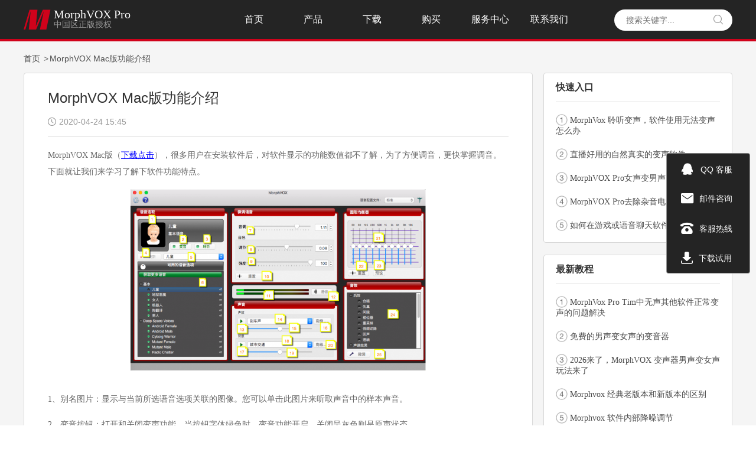

--- FILE ---
content_type: text/html; charset=UTF-8
request_url: https://www.bianyindashi.com/article/1232.html
body_size: 8466
content:



<!DOCTYPE html>
<html>
<head>
                <title>MorphVOX Mac版功能介绍_变音大师官网</title>
        <meta name="description" content="MorphVOX  Mac版，很多用户在安装软件后，对软件显示的功能数值都不了解，为了方便调音，更快掌握调音。下面就让我们来学习了解下软件功能特点。"/>
    <meta name="keywords" content="MorphVOX  Mac版，功能介绍，软件使用"/>
    <meta name="viewport" content="width=1500">
    <link rel="shortcut icon" href="/favicon.ico">
    <link rel="stylesheet" type="text/css" href="/wp-content/themes/bianyindashi/style.css?v=4">
    <script type="text/javascript" src="/wp-content/themes/bianyindashi/js/jquery-1.8.3.min.js"></script>
    <link rel="stylesheet" href="https://cdn-static2.aunbox.cn/swiper/swiper.min.css">
    <script src="https://cdn-static2.aunbox.cn/swiper/swiper.min.js"></script>
    <style>
        @font-face {
            font-family: 'iconfont';
            src: url('/wp-content/themes/bianyindashi/Iconfont/iconfont.eot');
            src: url('/wp-content/themes/bianyindashi/Iconfont/iconfont.eot?#iefix') format('embedded-opentype'),
            url('/wp-content/themes/bianyindashi/Iconfont/iconfont.woff') format('woff'),
            url('/wp-content/themes/bianyindashi/Iconfont/iconfont.ttf') format('truetype'),
            url('/wp-content/themes/bianyindashi/Iconfont/iconfont.svg#iconfont') format('svg');
        }
        .iconfont{
            font-family:"iconfont" !important;
            font-size:16px;font-style:normal;
            -webkit-font-smoothing: antialiased;
            -webkit-text-stroke-width: 0;
            -moz-osx-font-smoothing: grayscale;
        }
    </style>
</head>
<div class="head">
    <div class="head_box">
        <div class="logo">
            <a href="/">
                <i class="iconfont">&#xe68d;</i>
                <div class="logo_text">
                    <h1>MorphVOX Pro</h1>
                    <p>中国区正版授权</p>
                </div>
            </a>
        </div>
        <div class="search_box">
            <form action="https://www.bianyindashi.com" method="get" autocomplete="off">
                <input type="text" class="search" name="s" placeholder="搜索关键字..." value=""/>
                <button class="icon_search" type="submit">
                    <i class="iconfont" style="color: #999;">&#xe67b;</i>
                </button>
            </form>
        </div>
        <div id="nav" class="menu-%e5%af%bc%e8%88%aa%e8%8f%9c%e5%8d%95-container"><ul id="nav-ul"><li class="menu-item-object-custom"><a href="/">首页</a></li>
<li class="menu-item-object-custom"><a href="/product">产品</a></li>
<li class="menu-item-object-custom"><a href="/download">下载</a></li>
<li class="menu-item-object-custom"><a href="/purchase">购买</a></li>
<li class="service_li menu-item-object-custom"><a href="/support">服务中心</a></li>
<li class="menu-item-object-custom"><a href="http://www.bianyindashi.com/contact">联系我们</a></li>
</ul></div>    </div>
</div>

<div class="modal_wrapper">
<div class="el-message-box">
    <div class="el-message-box__title">
        <span>温馨提示</span>
    </div>
    <div class="msg-content">
        您当前的电脑是苹果的操作系统, 但是选择了Windows版的软件！购买后软件将不能在当前电脑安装，确定继续购买吗？
    </div>
    <div class="el-message-box__btns">
        <button type="button" class="el-button  el-button--small" id="closeConfirm">
            <span>取消</span>
        </button>
        <button type="button" class="el-button  el-button--small el-button--primary " id="confirmBtn">
            <span>确定</span>
        </button>
    </div>
</div>
</div>
<script>
  $(".dropdown").css("position", "relative");
  $("a.dropdown-toggle").mouseenter(function(){
    $(".dropdown-menu").slideToggle("fast");
    $(".dropdown-menu").css("display", "flex");
  });
  $("a.dropdown-toggle").parents().siblings().mouseenter(function(){
    $(".dropdown-menu").slideUp("fast");
  });
  $(".dropdown-menu").mouseleave(function(){
    $(this).slideUp("fast");
  });
</script>
<link rel="stylesheet" type="text/css" href="/wp-content/themes/bianyindashi/css/public.css?v=0">
<div class="container_big">
    <div class="container" >
        <div class="entry-header location">
            <a href="/">首页</a> <a>MorphVOX  Mac版功能介绍</a>
        </div>
        <div class="content_public">
            <div class="pub_left">
                <div class="single_bt">
                    <h2>MorphVOX  Mac版功能介绍</h2>
                    <p><i class="iconfont">&#xe68c;</i><span>2020-04-24 15:45</span></p>
                </div>
                <div class="single_text_con">
                                            　　　<p>MorphVOX Mac版（<span style="color: #0000ff;"><a style="color: #0000ff;" href="http://cdn-download.bianyindashi.com/mac/MorphVOX_Softhunt.dmg"><u>下载点击</u></a></span>），很多用户在安装软件后，对软件显示的功能数值都不了解，为了方便调音，更快掌握调音。下面就让我们来学习了解下软件功能特点。</p>
<p><img class="aligncenter wp-image-2203" src="https://www.bianyindashi.com/wp-content/uploads/2020/04/timg-4-300x184.png" alt="timg" width="500" height="307" srcset="https://www.bianyindashi.com/wp-content/uploads/2020/04/timg-4-300x184.png 300w, https://www.bianyindashi.com/wp-content/uploads/2020/04/timg-4-768x471.png 768w, https://www.bianyindashi.com/wp-content/uploads/2020/04/timg-4.png 1015w" sizes="(max-width: 500px) 100vw, 500px" /></p>
<p>1、别名图片：显示与当前所选语音选项关联的图像。您可以单击此图片来听取声音中的样本声音。</p>
<p>2、变音按钮：打开和关闭变声功能。当按钮字体绿色时，变音功能开启。关闭呈灰色则是原声状态。</p>
<p>3、聆听按钮：预览自己的声音。按钮字体绿色时，您应该能够预览自己的变声效果，关闭呈灰色无法预览变声效果，但不影响变声。</p>
<p>4、更新按钮：此按钮处于活动状态时（红色复选标记），表示语音参数已被修改。要保存对该语音的更改，请单击此按钮。</p>
<p>5、当前语音：允许您从列表中选择语音。</p>
<p>6、语音列表：显示所有预设语音别名的列表。</p>
<p>7、音调控制：滑块和上下小箭头按钮（微调控件）可以精确控制所选声音的音高。</p>
<p>8、音色调节控制：滑块和小箭头按钮（微调控件）可让您精确控制所选声音的音色。</p>
<p>9、音色强度控制：滑块和小箭头按钮（微调控件）可以精确控制所选声音的音色强度。</p>
<p>10、重置音调和音色按钮：将音调和音色控制重置为零。</p>
<p>11、音量表：显示麦克风正在接收的声音信号量。</p>
<p>12、静音按钮：静音麦克风。【变声勿点】</p>
<p>13、播放音效按钮：开始/停止播放所选的声效。如果已经把系统麦克风设置为MOrphVOX Audio，那么这里播放的声音可以实时同步到即时通讯工具中去。</p>
<p>14、选择声效列表：可从列表中选择声效。</p>
<p>15、声效音量：此滑块可让您调节声效的音量。</p>
<p>16、高级按钮：可打开声效管理器，管理和自定义声效。</p>
<p>17、播放背景声音按钮：开始/停止播放所选的背景声音。如果已经把系统麦克风设置为MOrphVOX Audio，那么这里播放的背景声音可以实时同步到即时通讯工具中去。</p>
<p>18、选择背景声音列表：从列表中选择背景声音。</p>
<p>19、背景音量：可调节背景音量。</p>
<p>20、高级背景按钮：打开背景管理器，可以管理和自定义背景声音。</p>
<p>21、图形均衡器：这里有10个波段图形均衡器，可供调节。可以精确控制声音的轮廓。</p>
<p>22、重置图形均衡器：点击后，图形均衡器的各个频段将被设置为中性电平（零分贝）。</p>
<p>23、预设：可选择软件自带的均衡器预设，也可以自定义适合自己的预设选项。</p>
<p>24、音效控制：可将语音效果的任意组合添加到所选的语音别名选项上。</p>
<p>25、微调按钮：可以进一步调整所选的音效，有针对的调节音效的参数和效果。</p>
<p><strong>【MorphVOX】菜单项</strong></p>
<p>1、首选项</p>
<p>你可以访问MorphVOX Pro的高级设置，它包括图形均衡器和声音自定义。</p>
<p>常用于<span style="color: #0000ff;"><a style="color: #0000ff;" href="https://www.bianyindashi.com/article/1183.html"><u>解决软件开启后说话无声问题</u></a></span>。</p>
<p>2、文件变音</p>
<p>打开“给文件变音”对话框。对一个声音文件的音频内容进行变音，详情请<span style="color: #0000ff;"><a style="color: #0000ff;" href="https://www.bianyindashi.com/article/1193.html"><u>点击文件变音</u></a></span>。</p>
<p>3、录制语音</p>
<p>打开对话框，将语音变形至文件。</p>
<p>4、退出</p>
<p>关闭MorphVOX Pro</p>
<p><strong>【设置】</strong></p>
<p>1、变音打开</p>
<p>打开或关闭 MorphVOX 声音。声音打开时会显示打对勾。</p>
<p>2、聆听</p>
<p>如果打了对勾，你能听到自己的语音。</p>
<p>3、麦克风静音</p>
<p>如果打了对勾，麦克风静音。</p>
<p>4、即按即通</p>
<p>即按即通功能开关。通过按一个键精确启动变音。</p>
<p>5、默认系统麦克风</p>
<p>点击后弹出音频选项界面，可以快速选择虚拟驱动MorphVOX Audio和内置麦克风的来回切换。</p>
<p><strong>【工具】</strong></p>
<p>1、管理扩展包</p>
<p>启动扩展包管理器。你可以管理、激活或卸载MorphVOX Pro的扩展包和插件。</p>
<p>2、已安装的插件</p>
<p>你可以从MorphVOX Pro高级插件列表中选择。</p>
<p>3、语音教学</p>
<p>3.1运行 Voice Doctor</p>
<p>运行Voice Doctor向导。想了解Voice Doctor 点击这里.</p>
<p>3.2配置你的语音</p>
<p>使用当前选取的别名运行单一语音训练课程。</p>
<p>3.3重设所有教学</p>
<p>删除所有语音训练信息。</p>
<p>3.4重设学习</p>
<p>从当前选取的别名中删除语音训练信息。</p>
<p>3.5新的语音配置文件</p>
<p>使用Voice Doctor新建语音学习配置文件。</p>
<p>3.6设置语音配置文件</p>
<p>从菜单列表中选择语音学习配置文件。</p>
<p>3.7移除语音配置文件</p>
<p>从菜单列表中删除语音学习配置文件。</p>
<p>4、语音别名</p>
<p>来自当前设置的新别名</p>
<p>5、自定义声效</p>
<p>启动“自定义声效向导”，添加自己的声效。若想获取如何添加声效 点击这里.</p>
<p>6、自定义背景</p>
<p>启动“自定义背景”对话框，添加自己的周围背景音。</p>
<p>7、警报</p>
<p>打开“警报”对话框。设置音频警报通报。若想获取更多设置警报的方法 点击这里。</p>
<p>8、快速效果</p>
<p>打开“快速效果”对话框。给特定声效指派按键。若想获取快速效果的信息 点击这里。</p>
<p>9、快速语音</p>
<p>打开“快速语音”对话框。给特定的别名指定按键。 若想获取快速语音的信息 点击这里。</p>
<p><strong>【帮助】</strong></p>
<p>1、关于</p>
<p>启动关于对话框。</p>
<p>2、购买</p>
<p>购买MorphVOX Mac版序列号</p>
<p>3、检查新版本</p>
<p>启动浏览器，打开最新页面。</p>
<p>4、Screaming Bee 主页</p>
<p>启动浏览器，打开Screaming Bee 主页。</p>
<p>5、获取新的语音包</p>
<p>启动浏览器，打开语音包页面。</p>
<p>6、获取新的声效</p>
<p>启动浏览器，打开声效页面。</p>
<p>7、获取新的皮肤</p>
<p>启动浏览器，打开皮肤页面。</p>
<p>8、支持</p>
<p>8.1MorphVOX 常见问题</p>
<p>启动浏览器，打开常见问题页面。</p>
<p>8.2Voice Clinic</p>
<p>启动浏览器，打开Voice Clinic页面。 你可以在此定下预约，以便使用MorphVOX优化你的语音。</p>
<p>8.3客户支持</p>
<p>给支持团队发送信息，获取帮助。</p>
<p>8.4发现声纹</p>
<p>定位你学习的声纹。</p>
<p>8.5帮助</p>
<p>启动浏览器，打开在线帮助页面。</p>
<p><strong>友情提醒：</strong></p>
<p>现MorphVOX Mac版正式版用户除可获得变声器永久使用权外，还赠送一次专业的免费调音机会，可联系客服进行相关操作。（<span style="color: #0000ff;"><a style="color: #0000ff;" href="https://www.bianyindashi.com/purchase-mac"><u>获取MorphVOX</u><u> Mac</u><u>正式版点击此链接</u></a></span>）</p>
<p>好了，以上就是MorphVOXMac中文版的功能介绍了，希望这篇文章可以帮到你哦，感兴趣的小伙伴快去试一试吧！</p>
<p><strong><b>热门教程：</b></strong></p>
<p>《<span style="color: #0000ff;"><a style="color: #0000ff;" href="https://www.bianyindashi.com/article/1177.html"><u>如何使用MorphVOX</u><u> Mac版</u><u>在QQ里变声</u></a></span>》</p>
<p>《<span style="color: #0000ff;"><a style="color: #0000ff;" href="https://www.bianyindashi.com/article/1178.html"><u>如何使用MorphVOX</u><u> Mac版</u><u>在微信中变声</u></a></span>》</p>
<p>《<span style="color: #0000ff;"><a style="color: #0000ff;" href="https://www.bianyindashi.com/article/1227.html"><u>如何使用MorphVOX</u><u> Mac版</u><u>在</u><u>skype</u><u>中实现变声</u></a></span>》</p>
<p>《<span style="color: #0000ff;"><a style="color: #0000ff;" href="https://www.bianyindashi.com/article/1228.html"><u>如何</u><u>解决MorphVOX Mac里说话噪音、电流问题</u></a></span>》</p>
<p>更多精彩教程，请在MorphVOX 官网的【<span style="color: #0000ff;"><a style="color: #0000ff;" href="https://www.bianyindashi.com/article/1227.html"><u>服务中心</u></a></span>】中查找。远程服务<span style="color: #0000ff;"><a style="color: #0000ff;" href="https://www.bianyindashi.com/contact"><u>联系客服QQ</u></a></span>。</p>
                                    </div>
                <div style="width: 780px;height: 1px;background: #e4e4e4;margin: 0 auto;"></div>
                <div class="share bdsharebuttonbox" style="text-align: center;">
                    <div class="bdsharebuttonbox" style="text-align: center;width: 600px;margin:0 auto;">
                        <!--                        <label class="va-m" style="margin-top:5px;">分享到：</label>-->
                        <div class="share_item">
                            <a href="#" class="bds_tsina xinlang iconfont share_icon_xl" style="background: #D32024;"  data-cmd="tsina" title="分享到新浪微博">
                                &#xe699;
                            </a><br/>
                            新浪微博
                        </div>
                        <div class="share_item">
                            <a href="#" class="bds_tqq iconfont share_icon_tx" style="background: #2F93C6;font-size: 22px;" data-cmd="tqq" title="分享到腾讯微博">
                                &#xe698;
                            </a><br/>
                            腾讯微博
                        </div>
                        <div class="share_item">
                            <a href="#" class="bds_weixin iconfont share_icon_wx" style="background: #3EB135;" data-cmd="weixin" title="分享到微信">
                                &#xe697;
                            </a><br/>
                            微信
                        </div>
                        <div class="share_item">
                            <a href="#" class="bds_qzone iconfont share_icon_bd" data-cmd="tieba" style="background: #1860AD;" title="分享到百度贴吧">
                                &#xe696;
                            </a><br/>
                            百度贴吧
                        </div>
                        <div class="share_item">
                            <a href="#" class="bds_tqq iconfont share_icon_qq" style="background: #F4C12A;" data-cmd="qzone" title="分享到QQ空间">
                                &#xe694;
                            </a><br/>
                            QQ空间
                        </div>
                        <div class="share_item">
                            <a href="#" class="bds_more iconfont share_icon_more" data-cmd="more" style="font-size:24px;background: #4197FF;">
                                &#xe69d;
                            </a><br/>
                            更多分享
                        </div>
                    </div>
                    <script>
                        window._bd_share_config={
                            "common":{"bdSnsKey":{},
                                "bdText":"","bdMini":"1","bdMiniList":false,"bdPic":"","bdStyle":"1","bdSize":"24"},
                            "share":{},
                            "image":{"viewList":["tsina","tqq","weixin","tieba","qzone"],
                                "viewText":"分享到：","viewSize":"24"},
                            "selectShare":{"bdContainerClass":null,"bdSelectMiniList":["weixin","qzone","tsina","tqq","renren"]}};with(document)0[(getElementsByTagName('head')[0]||body).appendChild(createElement('script')).src='/static/api/js/share.js?v=89860593.js?cdnversion='+~(-new Date()/36e5)];
                    </script>
                </div>
            </div>
            <div class="pub_right">
                <div class="right_fast">
    <h3 class="right_bt">快速入口</h3>
    <div class="right_des">
        <ul>
                                                                                    <li>
                                    <span>
                                        <img src="/wp-content/themes/bianyindashi/images/global_number1@2x.png" alt="" width="20"/>
                                    </span>
                        <a href="https://www.bianyindashi.com/article/latest-post/2057.html" target="_blank">MorphVox 聆听变声，软件使用无法变声怎么办</a>
                    </li>
                                    <li>
                                    <span>
                                        <img src="/wp-content/themes/bianyindashi/images/global_number2@2x.png" alt="" width="20"/>
                                    </span>
                        <a href="https://www.bianyindashi.com/article/2032.html" target="_blank">直播好用的自然真实的变声软件</a>
                    </li>
                                    <li>
                                    <span>
                                        <img src="/wp-content/themes/bianyindashi/images/global_number3@2x.png" alt="" width="20"/>
                                    </span>
                        <a href="https://www.bianyindashi.com/article/1947.html" target="_blank">MorphVOX Pro女声变男声</a>
                    </li>
                                    <li>
                                    <span>
                                        <img src="/wp-content/themes/bianyindashi/images/global_number4@2x.png" alt="" width="20"/>
                                    </span>
                        <a href="https://www.bianyindashi.com/article/1117.html" target="_blank">MorphVOX Pro去除杂音电流声教程</a>
                    </li>
                                    <li>
                                    <span>
                                        <img src="/wp-content/themes/bianyindashi/images/global_number5@2x.png" alt="" width="20"/>
                                    </span>
                        <a href="https://www.bianyindashi.com/article/1015.html" target="_blank">如何在游戏或语音聊天软件变声设置教程</a>
                    </li>
                                    </ul>
    </div>
</div>
<div class="right_fast">
    <h3 class="right_bt">最新教程</h3>
    <div class="right_des">
        <ul>
                                                                                    <li>
                                    <span>
                                        <img src="/wp-content/themes/bianyindashi/images/global_number1@2x.png" alt="" width="20"/>
                                    </span>
                        <a href="https://www.bianyindashi.com/article/latest-post/2090.html" target="_blank">MorphVox Pro Tim中无声其他软件正常变声的问题解决</a>
                    </li>
                                    <li>
                                    <span>
                                        <img src="/wp-content/themes/bianyindashi/images/global_number2@2x.png" alt="" width="20"/>
                                    </span>
                        <a href="https://www.bianyindashi.com/article/2085.html" target="_blank">免费的男声变女声的变音器</a>
                    </li>
                                    <li>
                                    <span>
                                        <img src="/wp-content/themes/bianyindashi/images/global_number3@2x.png" alt="" width="20"/>
                                    </span>
                        <a href="https://www.bianyindashi.com/article/2083.html" target="_blank">2026来了，MorphVOX 变声器男声变女声玩法来了</a>
                    </li>
                                    <li>
                                    <span>
                                        <img src="/wp-content/themes/bianyindashi/images/global_number4@2x.png" alt="" width="20"/>
                                    </span>
                        <a href="https://www.bianyindashi.com/article/2081.html" target="_blank">Morphvox 经典老版本和新版本的区别</a>
                    </li>
                                    <li>
                                    <span>
                                        <img src="/wp-content/themes/bianyindashi/images/global_number5@2x.png" alt="" width="20"/>
                                    </span>
                        <a href="https://www.bianyindashi.com/article/2078.html" target="_blank">Morphvox 软件内部降噪调节</a>
                    </li>
                                    <li>
                                    <span>
                                        <img src="/wp-content/themes/bianyindashi/images/global_number6@2x.png" alt="" width="20"/>
                                    </span>
                        <a href="https://www.bianyindashi.com/article/2065.html" target="_blank">录屏时如何使用Morphvox Pro 将变声录进视频</a>
                    </li>
                                    <li>
                                    <span>
                                        <img src="/wp-content/themes/bianyindashi/images/global_number7@2x.png" alt="" width="20"/>
                                    </span>
                        <a href="https://www.bianyindashi.com/article/latest-post/2057.html" target="_blank">MorphVox 聆听变声，软件使用无法变声怎么办</a>
                    </li>
                                    <li>
                                    <span>
                                        <img src="/wp-content/themes/bianyindashi/images/global_number8@2x.png" alt="" width="20"/>
                                    </span>
                        <a href="https://www.bianyindashi.com/article/latest-post/2048.html" target="_blank">变声器MorphVox Pro 首次打开过慢 怎么办</a>
                    </li>
                                    <li>
                                    <span>
                                        <img src="/wp-content/themes/bianyindashi/images/global_number9@2x.png" alt="" width="20"/>
                                    </span>
                        <a href="https://www.bianyindashi.com/article/2046.html" target="_blank">MorphVox Pro 5.0 即按即通功能  游戏的绝配</a>
                    </li>
                                    <li>
                                    <span>
                                        <img src="/wp-content/themes/bianyindashi/images/global_number10@2x.png" alt="" width="20"/>
                                    </span>
                        <a href="https://www.bianyindashi.com/article/latest-post/2045.html" target="_blank">MorphVox Pro 5.0 在CF穿越火线中应用变声</a>
                    </li>
                                    </ul>
    </div>

</div>            </div>
        </div>
    </div>
</div>
<div class="foot">
    <div class="foot_box">
        <div class="foot_item">
            <h3>关于MorphVOX  Pro</h3>
            <ul>
                <li>
                    <a href="/product" target="_blank">功能介绍</a>
                </li>
                <li>
                    <a href="/download" target="_blank">软件下载</a>
                </li>
                <li>
                    <a href="/purchase-win" target="_blank">软件购买</a>
                </li>
            </ul>
        </div>
        <div class="foot_item">
            <h3>使用MorphVOX  Pro</h3>
            <ul>
                <li>
                    <a href="/article/1001.html" target="_blank">如何下载MorphVOX Pro</a>
                </li>
                <li>
                    <a href="/article/1002.html" target="_blank">如何安装MorphVOX  Pro</a>
                </li>
                <li>
                    <a href="/article/1003.html" target="_blank">如何激活MorphVOX  Pro</a>
                </li>
            </ul>
        </div>
        <div class="foot_item">
            <h3>获取帮助</h3>
            <ul>
                <li>
                    <a href="/rumen" target="_blank">入门教程</a>
                </li>
                <li>
                    <a href="/wanfa" target="_blank">潮流玩法</a>
                </li>
            </ul>
        </div>
        <div class="foot_item">
            <h3>了解更多</h3>
            <ul>
                <li>
                    <a href="/about" target="_blank">公司简介</a>
                </li>
                <li>
                    <a href="/contact" target="_blank">联系我们</a>
                </li>
            </ul>
        </div>
    </div>
</div>
<div class="copy">
    <p>
        <span>Copyright &copy;2026 杭州四颗豆网络技术有限公司 版权所有 | </span>
        <a href="/yonghuxieyi" target="_blank">用户使用协议</a> |
        <a href="/falvshengming" target="_blank"> 法律声明 </a> |
        <a href="/sitemap" target="_blank"> 网站地图</a>
    </p>
    <p>
        <img style="height:20px;position: relative;top: 3px; margin:auto 3px auto 10px;" src="/wp-content/themes/bianyindashi/images/footer_pic5.png">
        浙公网安备 <a target="_blank" rel="nofollow" href="http://www.beian.gov.cn/portal/registerSystemInfo?recordcode=33010802005243">33010802005243号</a>
        网络备案号：<a target="_blank" rel="nofollow" href="https://beian.miit.gov.cn/">浙ICP备16020296号-5</a>
    </p>
</div>
<!--返回顶部-->
<div class="fixed-accessories">
    <div class='fixed-top ' id="back-to-top"><i class="iconfont">&#xe690;</i></div>
</div>
<!--返回顶部-->
<!--悬浮模块-->
<div class="fixed_box">
    <p>
        <a style="color: #fff;text-decoration: none;" target="_blank" href="http://wpa.qq.com/msgrd?v=3&uin=3008217851&site=qq&menu=yes">
            <i class="iconfont" style="margin-right: 3px;">&#xe67c;</i>
            <span>QQ 客服</span>
        </a>
    </p>
    <p class="kefu_p">
        <a style="color: #fff;text-decoration: none;">
            <i class="iconfont span_hide" style="font-size: 18px;">&#xe681;</i>
            <span class="span_hide">邮件咨询</span>
            <a class="span_show" style="font-size: 14px;color: #fff;" href="mailto:kefu@softhunt.com">kefu@softhunt.com</a>
        </a>
    </p>
    <p class="kefu_p">
        <a style="color: #fff;text-decoration: none;">
            <i class="iconfont span_hide">&#xe68e;</i>
            <span class="span_hide">客服热线</span>
            <span class="span_show" style="font-size: 14px;">0571-87218575</span>
        </a>
    </p>
    <p>
        <a href="/download" style="color: #fff;">
            <i class="iconfont">&#xe68f;</i>
            <span>下载试用</span>
        </a>
    </p>
</div>
<script>
    var _hmt = _hmt || [];
    (function() {
        var hm = document.createElement("script");
        hm.src = "https://hm.baidu.com/hm.js?550f80418c9bd3bcde67e2ff842586c8";
        var s = document.getElementsByTagName("script")[0];
        s.parentNode.insertBefore(hm, s);
    })();
</script>
</body>
</html>
<script>
    $(".fixed-accessories").hide();
    $(window).scroll(function(){
        if($(window).scrollTop() > 300){
            $(".fixed-accessories").fadeIn(500);
        }else{
            $(".fixed-accessories").fadeOut(500);
        }
    });
    $("#back-to-top").click(function(){
        $('body,html').animate({scrollTop:0},100);
        return false;
    });

    //购买区分
    var ua = navigator.userAgent;
    var ipad = ua.match(/(iPad).*OS\s([\d_]+)/),
        isIphone =!ipad && ua.match(/(iPhone\sOS)\s([\d_]+)/),
        isAndroid = ua.match(/(Android)\s+([\d.]+)/),
        isMobile = isIphone || isAndroid;

    //判断手机端
    if(!isMobile){
        //需要先设置属性，因为后台无法直接自定义属性
        $(".is_btn a").eq(0).attr('data-os','Windows');
        $(".is_btn a").eq(1).attr('data-os','Mac');
        $(".is_btn a").each(function () {
            var self =  $(this);
            self.attr('data-href', self.attr('href'));
        });

        $(".is_btn a").click(function () {
            var softOs = jQuery(this).attr('data-os');
            var targetUrl = $(this).attr("data-href");
            var isMacorWindows = (navigator.platform == "Mac68K") || (navigator.platform == "MacPPC") || (
                navigator.platform == "Macintosh") || (navigator.platform == "MacIntel");
            if (softOs == 'Windows' && isMacorWindows) {
                $(".msg-content").html('您当前的电脑是苹果的操作系统, 但是选择了Windows版的软件！购买后软件将不能在当前电脑安装，确定继续购买吗？');
                $(".modal_wrapper").css('display','block');
                $("#confirmBtn").attr('data-href',targetUrl);
                return false;
            } else if (softOs == 'Mac' && !isMacorWindows) {
                $(".msg-content").html('您当前的电脑是Windows的操作系统, 但是选择了Mac版的软件！购买后软件将不能在当前电脑安装，确定继续购买吗？');
                $(".modal_wrapper").css('display','block');
                $("#confirmBtn").attr('data-href',targetUrl);
                return false;
            }else{
                window.open(targetUrl);
                return false;
            }
            return true;
        });

        $(".click-purchase").click(function(){
            var res = $(this).attr("res");
            var event_id = "";
            aa(res,'点击购买页购买按钮',event_id);
        })

        $("#confirmBtn").click(function(){
            $(".modal_wrapper").css('display','none');
            var that = $(this);
            setTimeout(function(){
                window.open(that.attr("data-href"));
            }, 0);
        });

        //closeConfirm
        $("#closeConfirm").click(function(){
            $(".modal_wrapper").css('display','none');
        });
        //点击下载不用版本按钮
        $(".down_btn").click(function(){
          event.stopPropagation();
          if($(this).hasClass("on")){
            $(this).removeClass("on");
            $(".show_all_dl").fadeOut();
          }else {
            $(this).addClass("on");
            $(".show_all_dl").fadeIn();
          }
        });
        $("body").click(function(){
          event.stopPropagation();
          $(".down_btn").removeClass("on");
          $(".show_all_dl").fadeOut();
        })
        //首页轮播
        var swiper = new Swiper('.swiper-container', {
          preventClicks : false,
          autoplay: {
            delay: 5000,
          },
          loop: true
        });
    }
</script>


--- FILE ---
content_type: text/css
request_url: https://www.bianyindashi.com/wp-content/themes/bianyindashi/style.css?v=4
body_size: 1088
content:
@charset "utf-8";
/*
Theme Name: 变音大师
Theme URI:
Author: kasa
Email: sdwu_zhang@163.com
Blog:
Author URI:
Description: 变音大师主题
Version: 1.0
License:
License URI:
Tags:
*/
/* CSS Document */
@import "css/main.css?v=1";

/*nav二级菜单*/
.dropdown-menu {
    width: 160px;
    height: 94px;
    position: absolute;
    top: 70px;
    left: -27px;
    background-color: rgba(36,36,36,1);
    border:1px solid rgba(255,255,255,0.28);
    /*display: flex;*/
    flex-flow: column nowrap;
    justify-content: space-around;
    display: none;
}
.menu-flex {
    display: flex;
    flex-flow: column nowrap;
    justify-content: space-around;
}
.dropdown-menu li {
    height: 40px;
    line-height: 40px;
    cursor: pointer;
}
.dropdown-menu li:hover {
    background-color: #000000;
}

.dropdown-menu li:first-child {
    background: url("./images/win.png") no-repeat 90% center;
    background-size: 22px auto;
}

.dropdown-menu li:last-child {
    background: url("./images/mac.png") no-repeat 90% center;
    background-size: 22px auto;
}

.dropdown-menu li a {
    text-align: left;
    padding: 0 11px;
    width: 100% !important;
    box-sizing: border-box;
    font-size: 14px;
    color: #FFFFFF;
}

.dropdown-menu li a::after {
    display: none !important;
}

.dropdown-menu > li > a:focus, .dropdown-menu > li > a:hover {
    background-color: transparent;
}


/*非当前系统购买链接提示*/
.modal_wrapper {
    position: fixed;
    top: 0;
    bottom: 0;
    left: 0;
    right: 0;
    text-align: center;
    background: rgba(0, 0, 0, 0.3);
    z-index: 10001;
    display: none;
}

.modal_wrapper .el-message-box {
    padding: 10px;
    display: inline-block;
    width: 420px;
    padding-bottom: 10px;
    vertical-align: middle;
    background-color: #fff;
    border-radius: 4px;
    border: 1px solid #ebeef5;
    font-size: 18px;
    -webkit-box-shadow: 0 2px 12px 0 rgba(0, 0, 0, 0.1);
    box-shadow: 0 2px 12px 0 rgba(0, 0, 0, 0.1);
    text-align: left;
    overflow: hidden;
    -webkit-backface-visibility: hidden;
    backface-visibility: hidden;
    position: absolute;
    top: 50%;
    left: 50%;
    margin-top: -81px;
    margin-left: -210px;
}

.modal_wrapper .el-message-box__title {
    font-size: 18px;
    line-height: 1;
    color: #303133;
}

.modal_wrapper .el-message-box .msg-content {
    font-size: 14px;
    color: #666666;
    padding: 10px 20px;
}

.modal_wrapper .el-message-box .el-message-box__btns {
    padding: 5px 15px 0;
    text-align: right;
}

.modal_wrapper .el-message-box .el-message-box__btns .el-button--small {
    padding: 9px 15px;
    font-size: 12px;
    border-radius: 3px;
    border: none;
    outline: none;
    background: #fff;
    border: 1px solid #dcdfe6;
}

.modal_wrapper .el-message-box .el-message-box__btns .el-button--primary {
    background: #0468FF;
    color: #fff;
}






--- FILE ---
content_type: text/css
request_url: https://www.bianyindashi.com/wp-content/themes/bianyindashi/css/public.css?v=0
body_size: 1312
content:
.content_public{
    width: 1200px;
    overflow: hidden;
    margin: 0 auto;
}
.pub_left{
    width: 780px;
    padding: 0 40px;
    min-height: 400px;
    border: 1px solid #D8D8D8;
    border-radius: 4px;
    float: left;
    background: #fff;
}
.public_biaoti{
    width: 100%;
    font-family: MicrosoftYaHei;
    font-size: 24px;
    color: #333333;
    line-height: 24px;
    padding: 20px 0;
    font-weight: normal;
}
.search_con ul li{
    padding: 28px 0;
    border-top: 1px solid #d8d8d8;
}
.search_con ul li a h3{
    font-family: MicrosoftYaHei;
    font-size: 18px;
    color: #242424;
    line-height: 16px;
    padding-bottom: 15px;
    font-weight: normal;
}
.search_con ul li a p{
    font-family: MicrosoftYaHei;
    font-size: 14px;
    color: #666666;
    line-height: 24px;
}
.search_con ul li a:hover p{
    color: #00548D;
}
 .arcticle_page { padding: 42px 0 49px 0; text-align: center; }
 .arcticle_page .page_p { font-size: 14px; }
.arcticle_page .page_p a { display: inline-block; width: 38px; height: 38px; text-align: center; line-height: 38px; border-radius: 4px; color: #999; background: #E7EBEE; margin: 0 2.5px; }
 .arcticle_page .page_p a:not(.page_active):hover{background: #BDC3C7;color: #fff;text-decoration: none;}
 .arcticle_page .page_p .page_active { color: #fff; background: #242424; text-decoration: none; }
 .arcticle_page .page_p a img{padding-bottom: 2px;}
 .arcticle_page .page_p .go_pre:hover, .pale_menu .more_menu_left .arcticle_page .page_p .go_next:hover { color: #fff; }

 .pub_right{
     float: right;
     width: 320px;
 }
 .right_fast{
     width: 278px;
     min-height: 150px;
     background: #FFFFFF;
     border: 1px solid #D8D8D8;
     border-radius: 4px;
     margin-bottom: 20px;
     padding: 0 20px;
 }
 .right_bt{
     font-family: PingFangSC-Medium;
     font-size: 16px;
     color: #333333;
     line-height: 16px;
     width: 100%;
     padding: 16px 0;
     border-bottom: solid 1px #D8D8D8;
 }
.pub_right ul li{
    padding-bottom: 16px;
}
.pub_right ul li:first-child{
    padding-top: 15px;
}
.pub_right ul li:last-child{
    padding-bottom: 20px;
}
.pub_right ul li a {
    font-family: PingFangSC-Regular;
    font-size: 14px;
    color: #4C4C4C;
    line-height: 14px;
}
.pub_right ul li a:hover{
    color: #00548D;
}
.pub_right ul li img{
    position: relative;
    top: 5px;
}

.single_bt{
    padding: 30px 0 16px;
    border-bottom: 1px solid #d8d8d8;
}
.single_bt h2{
    ont-family: MicrosoftYaHei;
    font-size: 24px;
    color: #333333;
    line-height: 1;
    font-weight: normal;
    padding-bottom: 20px;
}
.single_bt p{
    color: #999;
    font-size: 14px;
}
.single_bt p i{
    font-size: 14px;
    margin-right: 5px;
}
.single_text_con{
    padding-bottom: 40px;
}
.single_text_con p{
    font-family: MicrosoftYaHei;
    font-size: 14px;
    color: #666666;
    line-height: 28px;
    padding-bottom: 15px;
}
.single_text_con img{
    display: block;
    margin: 0 auto 20px;
}
.single_text_con h2{
    font-size: 20px;
    color: #666666;
    line-height: 1;
    padding-bottom: 15px;
}
.single_text_con strong{
    color: #666666;
    line-height: 1;
    padding-bottom: 15px;
    display: inline-block;
}
.single_text_con h3{
    font-family: MicrosoftYaHei;
    font-size: 18px;
    color: #666666;
    line-height: 1;
    padding-bottom: 15px;
}
.single_text_con h4{
    font-family: MicrosoftYaHei;
    font-size: 16px;
    color: #666666;
    line-height: 1;
    padding-bottom: 15px;
}

/*分享*/
.share { padding-top: 30px; height:75px;margin-bottom: 30px;}
.share label { font-size: 12px; color: #666666; }
.share .share_item { margin: 0 21px;display: inline-block; width: 48px;height:75px;text-align: center;font-size: 12px;color: #666;float: left;}
/*.share .share_item .xinlang{ background: url("../images/2017/article_weibo_normel@2x.png") no-repeat 50% 50%;}*/
.share .share_item a{ font-size: 20px;color: #fff;margin: 0 0 12px 0;padding-left: 0;width: 45px;height: 45px;line-height: 45px;border-radius: 100%;display: inline-block; }
.share a:hover { text-decoration: none;opacity: 1;}
.share a.iconfont { text-decoration: none;-webkit-text-stroke-width: 0px !important; }
.share a.share_icon_xl:hover { background: #7E1315 !important;width: 45px;}
.share a.share_icon_tx:hover { background: #1C5876 !important;transition: all 0.35s ease-in-out;}
.share a.share_icon_wx:hover { background: #256A1F !important;transition: all 0.35s ease-in-out;}
.share a.share_icon_bd:hover { background: #0E3967 !important;transition: all 0.35s ease-in-out;}
.share a.share_icon_qq:hover { background: #927319 !important;transition: all 0.35s ease-in-out;}
.share a.share_icon_more:hover { background: #275A99 !important;transition: all 0.35s ease-in-out;}
.bdshare-button-style1-24 a, .bdshare-button-style1-24 .bds_more{background: none;display: inline-block;}


--- FILE ---
content_type: text/css
request_url: https://www.bianyindashi.com/wp-content/themes/bianyindashi/css/main.css?v=1
body_size: 4642
content:
body,ol,ul,h1,h2,h3,h4,h5,h6,p,th,td,dl,dd,form,fieldset,legend,input,textarea,select,img,hr{margin:0;padding:0}
body,html{font-family: "Helvetica Neue", Helvetica, "PingFang SC",tahoma,'hiragino sans GB',arial,"Microsoft YaHei",sans-serif;-webkit-font-smoothing: antialiased;}
img{border: 0}
ul,li{list-style: none;}
a{cursor: pointer;text-decoration: none;}
.container{width: 1200px;margin: 0 auto;}


/*导航*/
.head{
    height: 70px;
    width: 100%;
    max-width: 2560px;
    margin: 0 auto;
    background:#242424;
    border-bottom: 4px solid #D0021B;
    box-sizing: border-box;
}
.head .head_box{
    width: 1200px;
    margin: 0 auto;
}
.logo{
    float: left;
    width: 230px;
    padding-top: 15px;
}
.logo .iconfont{
    color: #D0021B;
    font-size: 34px;
    float: left;
    display: block;
}
.logo .logo_text{
    padding-left: 6px;
    float: left;
}
.logo h1{
    font-family: HelveticaNeue;
    font-size: 20px;
    color: #FFFFFF;
    line-height: 18px;
    font-weight: normal;
}
.logo p{
    font-family: PingFangSC-Regular;
    font-size: 14px;
    color: #999999;
}
#nav{
    float: right;
}
#nav > ul > li{
    float: left;
    width: 100px;
}
#nav > ul > li.service_li{
   position: relative;
    height: 70px;
}
#nav > ul > li.service_li:hover .sub-menu{
    display: block;
}
#nav > ul > li > a{
    display: block;
    width: 100px;
    height: 66px;
    line-height: 66px;
    color: #fff;
    font-family: MicrosoftYaHei;
    font-size: 16px;
    text-align: center;
}
#nav > ul li.current-menu-item > a{
    background: #000 url("../images/navigation_click.png") no-repeat center bottom;
}
#nav > ul > li > a:hover{
    background: #000 url("../images/navigation_click.png") no-repeat center bottom;
}
#nav > ul > li .sub-menu{
    background: #fff !important;
    position: absolute;
    left: -15px;
    top: 70px;
    top: 66px\0;
    width: 132px;
    padding: 15px 0;
    text-align: center;
    border-radius: 0 0 4px 4px;
    display: none;
    box-shadow: 0 2px 12px rgba(0,0,0,0.50);
}
#nav > ul > li .sub-menu li{

}
#nav > ul > li .sub-menu li > a{
    color: #333;
    height: auto;
    line-height: 1;
    width: 132px;
}
#nav > ul > li .sub-menu li.current-menu-item a{
    background: #fff !important;
}
#nav > ul > li .sub-menu li:first-child a{
    padding-bottom: 30px;
}
#nav > ul > li.current-menu-item .sub-menu li a{
    background: none !important;
}
#nav > ul > li .sub-menu li a:hover{
    background: none !important;
    color: #C20C0C;
}
 .search_box {
     float: right;
     position: relative;
     display: block;
     top: -2px;
     height: 49px;
     padding-top: 18px;
     margin-left: 60px;
 }
.search_box .search {
    line-height:normal;
    line-height: 36px\0;
    vertical-align:middle;
    width: 160px;
    padding-right:40px;
    height: 36px;
    background: #FFFFFF;
    border-radius: 100px;
    outline: none;
    border: 0;
    text-indent: 20px;
    color: #999;
    font-size: 14px;
}
.search_box .icon_search {
    position: absolute;
    right: 5%;
    top: 17px;
    height: 36px;
    cursor: pointer;
    border: 0;
    background: none;
    outline: none;
}

.banner{
    max-width: 2560px;
    height: 620px;
    margin: 0 auto;
}
.banner_box{
    /*width: 1200px;*/
    /*margin: 0 auto;*/
}
.banner_box .banner_con{
    text-align: center;
  background: url("../images/banner1_bj.jpg") no-repeat center center;
  height: 620px;
  padding-top: 88px;
  box-sizing: border-box;
}
.banner_box .banner_con h2{
    font-family: HelveticaNeue;
    font-size: 100px;
    color: #FFFFFF;
    text-shadow: 0 2px 12px rgba(0,0,0,0.50);
}
.banner_box .banner_con p{
    padding: 20px 0 100px;
    font-family: PingFangSC-Medium;
    font-size: 72px;
    color: #FFFFFF;
    text-shadow: 0 2px 12px rgba(0,0,0,0.50);
}
.banner_box .download_btns {
  display: flex;
  justify-content: center;
}
.banner_box .download_btns a{
    display: inline-block;
    border-radius: 100px;
  width: 300px;
  height: 68px;
    text-align: center;
    line-height: 68px;
    font-size: 28px;
    margin: 0 63px;
    background: #D0021B;
    color: #fff;
  position: relative;
}
.banner_box .download_btns a:first-child {
  text-align: left;
  padding-left: 30px;
  box-sizing: border-box;
}
.banner_box .download_btns > div {
  position: relative;
}
.banner_box .download_btns > div a {
  width: 230px;
  border-radius: 100px 0 0 100px;
}
.banner_box .download_btns a i {
  margin-right: 16px;
}
.banner_box .download_btns > div .show_all_dl {
  width: 393px;
  height: 120px;
  background: url("../images/bg_xialak@2x.png") center no-repeat;
  background-size: cover;
  position: absolute;
  right: 0;
  padding-top: 14px;
  box-sizing: border-box;
  display: none;
}
.banner_box .download_btns > div .show_all_dl li a {
  width: 100%;
  height: 50px;
  border-radius: 0;
  margin: 0;
  background: transparent!important;
  padding: 0 18px!important;
  display: flex;
  justify-content: space-between;
  align-items: center;
  box-sizing: border-box;
}
.banner_box .download_btns > div .show_all_dl li a span {
  font-size: 22px;
  font-weight: 400;
  color: #000000;
  line-height: 30px;
}
.banner_box .download_btns > div .show_all_dl li a img {
  width: 22px;
  height: 22px;
}
.banner_box .download_btns > div .show_all_dl li a .normal_icon {
  display: inline-block;
}
.banner_box .download_btns > div .show_all_dl li a .hover_icon {
  display: none;
}
.banner_box .download_btns > div .show_all_dl li a:active span {
  color: #D0021B;
}
.banner_box .download_btns > div .show_all_dl li a:active .normal_icon {
  display: none;
}
.banner_box .download_btns > div .show_all_dl li a:active .hover_icon {
  display: inline-block;
}
.banner_box .download_btns .down_btn {
  position: absolute;
  right: 0;
  top: 0;
  width: 70px;
  height: 68px;
  background: #B90017;
  border-radius: 0px 100px 100px 0px;
  display: flex;
  justify-content: center;
  align-items: center;
  cursor: pointer;
}
.banner_box .download_btns .down_btn.on img {
  transform: rotate(180deg);
}
.banner_box .download_btns .down_btn img {
  width: 22px;
  height: 13px;
}
.banner_box .download_btns a .top_tip {
  width: 140px;
  height: 36px;
  font-size: 16px;
  color: #000000;
  background: url("../images/home_btn_def_xhdpi@2x.png") center no-repeat;
  background-size: cover;
  line-height: 30px;
  position: absolute;
  top: -22px;
  left: 0;
  text-align: center;
}
.banner_box .download_btns a:first-child:hover .bottom_tip {
  display: inline-block;
}
.banner_box .download_btns a .bottom_tip {
  background: url("../images/home_btn_def_xhdpi@2x(1).png") center no-repeat;
  background-size: cover;
  width: 280px;
  height: 29px;
  font-size: 14px;
  color: #000000;
  line-height: 34px;
  letter-spacing: 1px;
  position: absolute;
  bottom: -32px;
  left: -8px;
  text-align: center;
  display: none;
}
.banner_box .download_btns a.home_purchase{
    background: #D0021B;
    color: #fff;
}
.banner_box .download_btns a.home_down{
    background: #FFFFFF;
}
.banner_box .download_btns a:last-child{
    background: #fff;
    color: #242424;
}
.banner_box .download_btns a:last-child:hover{
    color: #D0021B;
}
.banner_box .download_btns a:last-child:active{
    color: #B90017;
}
.banner_box .download_btns a:first-child:hover{
  background: #A70015;
}
.banner_box .download_btns a:first-child:active{
    background: #A70015;
}
.home_con{
    max-width: 2560px;
    margin: 0 auto;
    position: relative;
}
.con_jian{
    height: 102px;
    width: 102px;
    position: absolute;
    left: 0;
    right: 0;
    margin: auto;
    background: #fff;
    border-radius: 100%;

}
.home_con .con_item{
    overflow: hidden;
    padding-bottom: 120px;
    width: 1200px;
    margin: 0 auto;
}
.home_con .con_item .item_text{
    float: left;
    padding-top: 80px;
}
.home_con.service_con_box .con_item .item_text{
    padding-top: 20px;
}
.home_con .con_item .item_text h3{
    font-family: PingFangSC-Medium;
    font-size: 42px;
    color: #000000;
    line-height: 1;
    font-weight: normal;
    padding-bottom: 20px;
}
.home_con .con_item .item_text p{
    font-family: PingFangSC-Regular;
    font-size: 18px;
    line-height: 42px;
    width: 456px;

}
.home_con .con_item .item_text p a{
    color: #666666;
}
.home_con .con_item .item_text p a:hover{
    color: #00548D;
}
.home_con.service_con_box .con_item .item_text p{
    width: 405px;
}
.home_con .con_item .item_img{
    float: left;
}
.home_con .con_item .item_center{
    float: left;
    width: 192px;
    height: 200px;
}

.line_div{
    width: 1200px;
    height: 1px;
    margin: 0 auto;
    background: #D8D8D8;
}

.home_future{
    width: 1200px;
    margin: 0 auto 140px;
    padding-top: 100px;
}
.home_bt{
    font-family: PingFangSC-Medium;
    font-size: 48px;
    color: #242424;
    line-height: 48px;
    text-align: center;
}
.future_con{
    width: 1200px;
    margin: 0 auto;
    overflow: hidden;
}
.future_con .future_item{
    display: block;
    background: #FFFFFF;
    border: 1px solid #D8D8D8;
    width: 280px;
    height: 268px;
    border-top: 6px solid #FF6767;
    box-sizing: border-box;
    float: left;
    margin:0 13px;
    margin:0 11px\0;
}
.future_con .future_item.product_future_item{
    width: 360px;
    height: 378px;
    border-top: 6px solid #232323 !important;
    margin:0 30px;
    margin: 0 24px\0;
}
.future_con .future_item:first-child{
    margin-left: 0;
}
.future_con .future_item:nth-child(2){
    border-top: 6px solid #67D9FF;
}
.future_con .future_item:nth-child(3){
    border-top: 6px solid #FDC266;
}
.future_con .future_item:last-child{
    margin-right: 0;
    border-top: 6px solid #9767FF;
}
.future_con .future_item:hover{
    margin-top: -30px;
    box-shadow: 0 2px 12px 0 rgba(0,0,0,0.20);
    transition: all 0.3s ease-in-out;
    -webkit-transition: all 0.3s ease-in-out;
    -o-transition: all 0.3s ease-in-out;
    -ms-transition: all 0.3s ease-in-out;
}
.future_con .future_item.product_future_item:hover{
    margin-top: 0;
    box-shadow: none;
}
.future_con .future_item h3{
    font-family: HelveticaNeue-Medium;
    font-size: 24px;
    color: #999999;
    line-height: 20px;
    padding: 30px 0 20px 20px;
    font-weight: normal;
}
.future_con .future_item h2{
    font-family: PingFangSC-Medium;
    font-size: 20px;
    color: #000000;
    line-height: 30px;
    padding-top: 30px;
    padding-bottom: 20px;
    padding-left: 20px;
}
.future_con .future_item.product_future_item h2{
    text-align: center;
    font-size: 24px;
    padding:0;
    padding-bottom: 20px;
}
.future_con .future_item.product_future_item h3 i{
    font-size: 60px;
}
.future_con .future_item.product_future_item h3{
    font-family: PingFangSC-Medium;
    font-size: 24px;
    color: #242424;
    line-height: 60px;
    font-weight: normal;
    text-align: center;
    padding: 0;
    padding-top: 55px;
    padding-bottom: 33px;

}
.future_con .future_item p{
    font-family: PingFangSC-Regular;
    font-size: 14px;
    color: #666666;
    line-height: 25px;
    padding-left: 20px;
    padding-right: 20px;
}
.future_con .future_item.product_future_item p{
    padding-left: 30px;
    padding-right: 30px;
}

.home_advice{
    height: 100px;
    max-width: 2560px;
    margin: 0 auto;
    background: url("../images/Group-10-Copy.png") no-repeat center center;
    text-align: center;
}
.home_advice a{
    display: inline-block;
    width: 220px;
    height: 50px;
    line-height: 50px;
    text-align: center;
    background: #fff;
    font-family: MicrosoftYaHei;
    font-size: 24px;
    color: #242424;
    border-radius: 100px;
    margin-top: 25px;
}
.home_advice a:hover{
    color: #D0021B;
}
.location {
    line-height: normal;
    border-radius: 0;
    white-space: nowrap;
    padding: 20px 0 14px;
}

.location>a+a:before {
    display: inline-block;
    padding: 0 2px;
    color: #666;
    content: " > "
}
.location.service_location>a+a:before {
    color: #fff;
}

.location>.active {
    color: #777
}

.location>a {
    font-size: 14px;
    text-decoration: none;
    color: #4d4d4d;
}

.location>a.active {
    color: #999
}

.location>a:active,.location>a:focus,.location>a:hover {
    color: #565656
}
.container_big{
    background: #f5f5f5;
    max-width: 2560px;
    margin: 0 auto;
    padding-bottom: 40px;
}
.content_box{
    width: 1080px;
    height: 420px;
    border: 1px solid #ccc;
    background: #fff;
    padding: 60px;
    margin-bottom: 40px;
}
.contact_text{
    float: left;
    padding-left: 60px;
    padding-top: 33px;
}
.contact_text .contact_bt{
    font-family: MicrosoftYaHei;
    font-size: 20px;
    color: #333333;
    line-height: 1;
    padding-bottom: 20px;
    font-weight: normal;
}
.contact_text p {
    line-height: 1;
    padding-bottom: 25px;
}

.contact_text p i{
   font-size: 20px;
    margin-right: 10px;
    position: relative;top: 3px;
}
.contact_text p span{
    font-family: MicrosoftYaHei;
    font-size: 14px;
    color: #666666;
    line-height: 14px;
}
.contact_text p em{
    font-family: HelveticaNeue;
    font-size: 14px;
    color: #2A2A2A;
    line-height: 14px;
    font-style: normal;
}
.contact_text p span a{
    display: inline-block;
    width: 100px;
    height: 30px;
    line-height: 30px;
    text-align: center;
    font-size: 14px;
    color: #fff;
    background: #12B7F5;
    border-radius: 4px;
}

.service_banner{
    height: 425px;
    max-width: 2560px;
    margin: 0 auto;
    background: url("../images/servicecenter_bj.jpg") no-repeat;
}
.service_con h2{
    text-align: center;
    font-family: PingFangSC-Medium;
    font-size: 42px;
    color: #FFFFFF;
    line-height: 42px;
    font-weight: normal;
    padding-top: 55px;
    padding-bottom: 30px;
}
.service_con h3{
    ont-family: MicrosoftYaHei;
    font-size: 16px;
    color: #FFFFFF;
    line-height: 29px;
    width: 1000px;
    margin: 0 auto;
    font-weight: normal;
    text-align: center;
}
.service_con form{
    width: 660px;
    height: 48px;
    margin: 30px auto 20px;
    position: relative;
}
.service_con form input{
    width: 660px;
    height: 48px;
    border-radius: 100px;
    background: #fff;
    border: 0;
    outline: none;
    text-indent: 30px;
    line-height: 48px\0;
    line-height: normal;
    font-size: 16px;
    color: #999;
}
.service_con form button{
    font-size: 20px;
    color: #999;
    position: absolute;
    right: 30px;
    bottom: 0;
    top: 0;
    outline: none;
    background: none;
    cursor: pointer;
    border: 0;
}
.service_con p{
    text-align: center;
    font-family: MicrosoftYaHei;
    font-size: 14px;
    color: #CCCCCC;
    line-height: 14px;
}
.more_source{
    max-width: 2560px;
    background: #F9F9F9;
    margin: 0 auto;
}
.more_source .source_box{
    width: 1050px;
    margin: 0 auto;
    padding-bottom: 40px;
}
.more_source .source_box h2{
    text-align: center;
    font-family: PingFangSC-Medium;
    font-size: 36px;
    color: #242424;
    line-height: 36px;
    padding: 60px 0;
    font-weight: normal;
}
.more_source .source_box .more_btn{
    text-align: center;
    font-family: PingFangSC-Medium;
    font-size: 16px;
    color: #666666;
    background: #FFFFFF;
    border: 1px solid #D8D8D8;
    border-radius: 100px;
    display: block;
    width: 150px;
    height: 42px;
    line-height: 40px;
    box-sizing: border-box;
    margin: 34px auto 0;
}
.more_source .source_box ul{
    overflow: hidden;
}
.more_source .source_box ul li{
    float: left;
    width: 33%;
    padding-bottom: 26px;
}
.more_source .source_box ul li a{
    font-family: PingFangSC-Regular;
    font-size: 14px;
    color: #242424;
}
.more_source .source_box ul li a:hover{
    color: #00548D;
}
.more_source .source_box ul li a:hover span{
    background: #00548D;
}
.more_source .source_box ul li a b{
    font-weight: normal;
}
.more_source .source_box ul li a span{
    width: 6px;
    height: 6px;
    display: inline-block;
    border-radius: 100%;
    background: #CCCCCC;
    position: relative;
    top: -2px;
    margin-right: 10px;
}

.foot{
    max-width: 2560px;
    margin: 0 auto;
    background: #242424;
    padding-top: 40px;
    padding-bottom: 20px;
    border-bottom: 1px solid #4B4B4B;
}
.foot .foot_box{
    width: 1200px;
    margin: 0 auto;
    overflow: hidden;
}
.foot .foot_box .foot_item{
    float: left;
    margin: 0 88px;
}
.foot .foot_box .foot_item:first-child{
    margin-left: 50px;
}
.foot .foot_box .foot_item:last-child{
    margin-right: 50px;
}

.foot .foot_box .foot_item h3{
    font-family: PingFangSC-Semibold;
    font-size: 16px;
    color: #E1E1E1;
    line-height: 16px;
    padding-bottom: 25px;
}
.foot .foot_box .foot_item ul li a{
    font-family: PingFangSC-Regular;
    font-size: 14px;
    color: #B4B4B4;
    line-height: 14px;
    display: inline-block;
    padding-bottom: 20px;
}
.foot .foot_box .foot_item ul li a:hover{
    color: #fff; text-decoration: none; transition: all 0.6s ease-in-out;
}
.copy{
    max-width: 2560px;
    margin: 0 auto;
    background: #212121;
    text-align: center;
    padding-top: 25px;
    padding-bottom: 25px;
}
.copy p{
    font-family: PingFangSC-Regular;
    font-size: 14px;
    color: #999999;
    line-height: 14px;
}
.copy p:first-child{
    padding-bottom: 14px;
}
.copy p a{
    color: #999999;
}
.copy p a:hover{
    color: #fff; text-decoration: none; transition: all 0.6s ease-in-out;
}

.blank10 {
    height: 10px
}

.blank20 {
    height: 20px
}

.blank30 {
    height: 30px
}

.blank70 {
    height: 70px
}

.blank60 {
    height: 60px
}

.blank50 {
    height: 50px
}

.blank80 {
    height: 80px
}

.color-666 {
    color: #666
}

.text-center {
    text-align: center
}

.text-left,.text-left2 {
    text-align: left
}

.text-left2 {
    text-indent: 2mm
}

.text-right {
    text-align: right
}

.alignnone {
    display: inline-block
}

.alignleft {
    float: left;
    margin: .375em 1.75em 1.75em 0
}

.alignright {
    float: right;
    margin: .375em 0 1.75em 1.75em
}

.aligncenter {
    clear: both;
    display: block;
    margin: 0 auto 1.75em
}

blockquote.alignleft {
    margin: .3157894737em 1.4736842105em 1.473684211em 0
}

blockquote.alignright {
    margin: .3157894737em 0 1.473684211em 1.4736842105em
}

blockquote.aligncenter {
    margin-bottom: 1.473684211em
}

.wx-text {
    float: left
}

.wx-bg {
    float: right;
    margin-right: 200px;
    background: url(../images/wx-bg.png) no-repeat;
    width: 565px;
    height: 271px
}

.wx-text p {
    font-size: 18px;
    color: #666
}

#qrcode-src {
    position: relative;
    left: 76px;
    top: 95px
}

/*产品*/
.use_case{
    width: 100%;
    /*overflow: hidden;*/
}
.product_bt{
    text-align: center;
    font-family: PingFangSC-Medium;
    font-size: 36px;
    color: #242424;
    line-height: 36px;
    font-weight: normal;
    padding-top: 60px;
    padding-bottom: 80px;
}
.des_item{
    float: left;
    overflow: hidden;
    margin-right: 220px;
    margin-bottom: 85px;
}
.des_item .des_img{
    float: left;
    margin-right: 20px;
}
.des_item .des_text{
    float: left;
    padding-top: 5px;
}
.des_item .des_text h3{
    font-family: PingFangSC-Medium;
    font-size: 20px;
    color: #242424;
    line-height: 20px;
    font-weight: normal;
    padding-bottom: 10px;
}
.des_item .des_text p{
    font-family: PingFangSC-Regular;
    font-size: 14px;
    color: #666666;
    line-height: 28px;
    width: 380px;
}
.product_future{
    overflow: hidden;
    max-width: 2560px;
    margin: 0 auto;
    background: #fff;
}
.future_des{
    width: 1000px;
    margin: 0 auto;
    padding-bottom: 50px;
    overflow: hidden;
}
.future_des ul li {
    width: 45%;
    float:left;
    padding-bottom: 50px;
}
.future_des ul li.padding_l {
    width: 41%;
    padding-left: 14%;
}
.future_des ul li b{
    font-family: HelveticaNeue-Bold;
    font-size: 20px;
    color: #CCCCCC;
    line-height: 24px;
    margin-right: 20px;
}
.future_des ul li span{
    font-family: PingFangSC-Regular;
    font-size: 18px;
    color: #242424;
    line-height: 18px;
}



.fixed_box{
    background: #242424;
    border: 1px solid rgba(255,255,255,0.50);
    border-radius: 4px;
    width: 140px;
    height: 200px;
    position: fixed;
    top: 36%;
    right: 10px;
    text-align: center;
    padding-top: 2px;
    z-index: 999;
}
.fixed_box p {width: 140px;margin: 0 auto;height:50px;line-height:45px;color: #fff;cursor: pointer;}
.fixed_box p:hover{background: #000;}
.fixed_box p:last-child{margin: 0 auto 14px;border-bottom:0;}
.fixed_box p i{font-size: 20px;position: relative;top: 2px;left: -6px;}
.fixed_box p:nth-child(4) a{text-decoration: none;}
.fixed_box p span{font-size: 14px;}
.fixed_box p a:hover span{color: #e6e6e6;}
.fixed_box p a:hover i{color: #e6e6e6;}
.fixed_box p.weixin_p{position: relative;}
.fixed_box p.weixin_p .fixed_weixin{position: absolute; left: -145px;top: -40px;display: none;}
.fixed_box p.weixin_p:hover .fixed_weixin{display: inline-block;}
.fixed_box p.kefu_p .span_show{display: none;}
.fixed_box p.kefu_p:hover{}
.fixed_box p.kefu_p:hover .span_show{display: inline-block;font-size: 14px;}
.fixed_box p.kefu_p:hover .span_hide{display: none;}

/*返回顶部*/
.fixed-accessories{position:fixed;bottom:94px;right:20px;z-index:999;}
.fixed-accessories .feedback-container{position:relative;display:block;width:80px;height: 80px;cursor:pointer;}
.fixed-top{width:60px;height:60px;margin-bottom:5px;line-height: 60px;text-align: center;border-radius: 4px;background: #fff;}
.fixed-top i{font-size: 60px;color: #D8D8D8;}
.fixed-top:hover{background:#999;cursor: pointer;}

::-webkit-scrollbar {
    width: 6px;
    height: 6px
}

::-webkit-scrollbar-track-piece {
    background-color: #E0E0E0;
    -webkit-border-radius: 6px
}

::-webkit-scrollbar-thumb:vertical {
    height: 5px;
    background-color: #676869;
    -webkit-border-radius: 6px
}

::-webkit-scrollbar-thumb:horizontal {
    width: 5px;
    background-color: #676869;
    -webkit-border-radius: 6px
}


/*新增banner*/
.banner_box .banner_con_new {
  background: url("../images/home_banner_bg_xhdpi.jpg") center no-repeat;
  background-size: cover;
  height: 620px;
  text-align: center;
  padding-top: 106px;
  box-sizing: border-box;
}
.banner_box .banner_con_new h2 {
  font-size: 90px;
  font-weight: 600;
  color: #FFFFFF;
  line-height: 126px;
}
.banner_box .banner_con_new .text_icon {
  width: 602px;
  height: 66px;
  margin: 27px auto 16px;
  display: block;
}
.banner_box .banner_con_new .line_icon {
  width: 696px;
  height: 8px;
}
.banner_box .banner_con_new .buy_btn {
  width: 278px;
  height: 75px;
  background: url("../images/home_banner_btn_xhdpi@2x.png") center no-repeat;
  background-size: cover;
  color: #fff;
  font-size: 32px;
  font-weight: bold;
  display: flex;
  align-items: center;
  justify-content: center;
  margin: 77px auto 0;
  padding-bottom: 4px;
  box-sizing: border-box;
}
